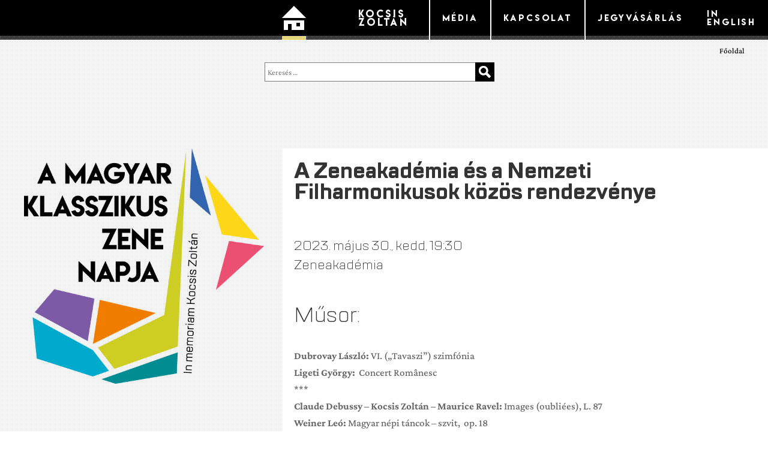

--- FILE ---
content_type: text/css
request_url: https://www.magyarklasszikuszenenapja.hu/wp-content/themes/Divi-child/style.css?ver=4.27.5
body_size: 6199
content:
/*
Theme Name: Divi Child
Theme URI: http://www.elegantthemes.com/gallery/divi/
Template: Divi
Author: Elegant Themes
Author URI: http://www.elegantthemes.com
Description: Smart. Flexible. Beautiful. Divi is the most powerful theme in our collection.
Tags: responsive-layout,one-column,two-columns,three-columns,four-columns,left-sidebar,right-sidebar,custom-background,custom-colors,featured-images,full-width-template,post-formats,rtl-language-support,theme-options,threaded-comments,translation-ready
Version: 4.8.1.1617035410
Updated: 2021-03-29 16:30:10

*/

@font-face {
    font-family: 'Lemon/Milk';
    src: url('./fonts/subset-LemonMilkbold.eot');
    src: url('./fonts/subset-LemonMilkbold.eot?#iefix') format('embedded-opentype'),
        url('./fonts/subset-LemonMilkbold.woff2') format('woff2'),
        url('./fonts/subset-LemonMilkbold.woff') format('woff'),
        url('./fonts/subset-LemonMilkbold.ttf') format('truetype'),
        url('./fonts/subset-LemonMilkbold.svg#LemonMilkbold') format('svg');
    font-weight: bold;
    font-style: normal;
    font-display: swap;
}

@font-face {
    font-family: 'Lemon/Milk';
    src: url('./fonts/subset-LemonMilk.eot');
    src: url('./fonts/subset-LemonMilk.eot?#iefix') format('embedded-opentype'),
        url('./fonts/subset-LemonMilk.woff2') format('woff2'),
        url('./fonts/subset-LemonMilk.woff') format('woff'),
        url('./fonts/subset-LemonMilk.ttf') format('truetype'),
        url('./fonts/subset-LemonMilk.svg#LemonMilk') format('svg');
    font-weight: normal;
    font-style: normal;
    font-display: swap;
}

@font-face {
    font-family: 'TT Lakes';
    src: url('./fonts/subset-TTLakes-Light.eot');
    src: url('./fonts/subset-TTLakes-Light.eot?#iefix') format('embedded-opentype'),
        url('./fonts/subset-TTLakes-Light.woff2') format('woff2'),
        url('./fonts/subset-TTLakes-Light.woff') format('woff'),
        url('./fonts/subset-TTLakes-Light.ttf') format('truetype'),
        url('./fonts/subset-TTLakes-Light.svg#TTLakes-Light') format('svg');
    font-weight: 300;
    font-style: normal;
    font-display: swap;
}

@font-face {
    font-family: 'TT Lakes';
    src: url('./fonts/subset-TTLakes-LightItalic.eot');
    src: url('./fonts/subset-TTLakes-LightItalic.eot?#iefix') format('embedded-opentype'),
        url('./fonts/subset-TTLakes-LightItalic.woff2') format('woff2'),
        url('./fonts/subset-TTLakes-LightItalic.woff') format('woff'),
        url('./fonts/subset-TTLakes-LightItalic.ttf') format('truetype'),
        url('./fonts/subset-TTLakes-LightItalic.svg#TTLakes-LightItalic') format('svg');
    font-weight: 300;
    font-style: italic;
    font-display: swap;
}

@font-face {
    font-family: 'TT Lakes';
    src: url('./fonts/subset-TTLakes-Thin.eot');
    src: url('./fonts/subset-TTLakes-Thin.eot?#iefix') format('embedded-opentype'),
        url('./fonts/subset-TTLakes-Thin.woff2') format('woff2'),
        url('./fonts/subset-TTLakes-Thin.woff') format('woff'),
        url('./fonts/subset-TTLakes-Thin.ttf') format('truetype'),
        url('./fonts/subset-TTLakes-Thin.svg#TTLakes-Thin') format('svg');
    font-weight: 100;
    font-style: normal;
    font-display: swap;
}

@font-face {
    font-family: 'TT Lakes';
    src: url('./fonts/subset-TTLakes-Light_1.eot');
    src: url('./fonts/subset-TTLakes-Light_1.eot?#iefix') format('embedded-opentype'),
        url('./fonts/subset-TTLakes-Light_1.woff2') format('woff2'),
        url('./fonts/subset-TTLakes-Light_1.woff') format('woff'),
        url('./fonts/subset-TTLakes-Light_1.ttf') format('truetype'),
        url('./fonts/subset-TTLakes-Light_1.svg#TTLakes-Light') format('svg');
    font-weight: 300;
    font-style: normal;
    font-display: swap;
}

@font-face {
    font-family: 'TT Lakes';
    src: url('./fonts/subset-TTLakes-MediumItalic.eot');
    src: url('./fonts/subset-TTLakes-MediumItalic.eot?#iefix') format('embedded-opentype'),
        url('./fonts/subset-TTLakes-MediumItalic.woff2') format('woff2'),
        url('./fonts/subset-TTLakes-MediumItalic.woff') format('woff'),
        url('./fonts/subset-TTLakes-MediumItalic.ttf') format('truetype'),
        url('./fonts/subset-TTLakes-MediumItalic.svg#TTLakes-MediumItalic') format('svg');
    font-weight: 500;
    font-style: italic;
    font-display: swap;
}

@font-face {
    font-family: 'TT Lakes';
    src: url('./fonts/subset-TTLakes-Regular.eot');
    src: url('./fonts/subset-TTLakes-Regular.eot?#iefix') format('embedded-opentype'),
        url('./fonts/subset-TTLakes-Regular.woff2') format('woff2'),
        url('./fonts/subset-TTLakes-Regular.woff') format('woff'),
        url('./fonts/subset-TTLakes-Regular.ttf') format('truetype'),
        url('./fonts/subset-TTLakes-Regular.svg#TTLakes-Regular') format('svg');
    font-weight: normal;
    font-style: normal;
    font-display: swap;
}

@font-face {
    font-family: 'TT Lakes';
    src: url('./fonts/subset-TTLakes-ThinItalic.eot');
    src: url('./fonts/subset-TTLakes-ThinItalic.eot?#iefix') format('embedded-opentype'),
        url('./fonts/subset-TTLakes-ThinItalic.woff2') format('woff2'),
        url('./fonts/subset-TTLakes-ThinItalic.woff') format('woff'),
        url('./fonts/subset-TTLakes-ThinItalic.ttf') format('truetype'),
        url('./fonts/subset-TTLakes-ThinItalic.svg#TTLakes-ThinItalic') format('svg');
    font-weight: 100;
    font-style: italic;
    font-display: swap;
}

@font-face {
    font-family: 'TT Lakes';
    src: url('./fonts/subset-TTLakes-Medium.eot');
    src: url('./fonts/subset-TTLakes-Medium.eot?#iefix') format('embedded-opentype'),
        url('./fonts/subset-TTLakes-Medium.woff2') format('woff2'),
        url('./fonts/subset-TTLakes-Medium.woff') format('woff'),
        url('./fonts/subset-TTLakes-Medium.ttf') format('truetype'),
        url('./fonts/subset-TTLakes-Medium.svg#TTLakes-Medium') format('svg');
    font-weight: 500;
    font-style: normal;
    font-display: swap;
}

@font-face {
    font-family: 'TT Lakes Condensed';
    src: url('./fonts/subset-TTLakesCondensed-Bold.eot');
    src: url('./fonts/subset-TTLakesCondensed-Bold.eot?#iefix') format('embedded-opentype'),
        url('./fonts/subset-TTLakesCondensed-Bold.woff2') format('woff2'),
        url('./fonts/subset-TTLakesCondensed-Bold.woff') format('woff'),
        url('./fonts/subset-TTLakesCondensed-Bold.ttf') format('truetype'),
        url('./fonts/subset-TTLakesCondensed-Bold.svg#TTLakesCondensed-Bold') format('svg');
    font-weight: bold;
    font-style: normal;
    font-display: swap;
}

@font-face {
    font-family: 'TT Lakes';
    src: url('./fonts/subset-TTLakes-Italic.eot');
    src: url('./fonts/subset-TTLakes-Italic.eot?#iefix') format('embedded-opentype'),
        url('./fonts/subset-TTLakes-Italic.woff2') format('woff2'),
        url('./fonts/subset-TTLakes-Italic.woff') format('woff'),
        url('./fonts/subset-TTLakes-Italic.ttf') format('truetype'),
        url('./fonts/subset-TTLakes-Italic.svg#TTLakes-Italic') format('svg');
    font-weight: normal;
    font-style: italic;
    font-display: swap;
}

@font-face {
    font-family: 'TT Lakes';
    src: url('./fonts/subset-TTLakes-BoldItalic.eot');
    src: url('./fonts/subset-TTLakes-BoldItalic.eot?#iefix') format('embedded-opentype'),
        url('./fonts/subset-TTLakes-BoldItalic.woff2') format('woff2'),
        url('./fonts/subset-TTLakes-BoldItalic.woff') format('woff'),
        url('./fonts/subset-TTLakes-BoldItalic.ttf') format('truetype'),
        url('./fonts/subset-TTLakes-BoldItalic.svg#TTLakes-BoldItalic') format('svg');
    font-weight: bold;
    font-style: italic;
    font-display: swap;
}

@font-face {
    font-family: 'TT Lakes Compressed';
    src: url('./fonts/subset-TTLakesCompressed-Medium.eot');
    src: url('./fonts/subset-TTLakesCompressed-Medium.eot?#iefix') format('embedded-opentype'),
        url('./fonts/subset-TTLakesCompressed-Medium.woff2') format('woff2'),
        url('./fonts/subset-TTLakesCompressed-Medium.woff') format('woff'),
        url('./fonts/subset-TTLakesCompressed-Medium.ttf') format('truetype'),
        url('./fonts/subset-TTLakesCompressed-Medium.svg#TTLakesCompressed-Medium') format('svg');
    font-weight: 500;
    font-style: normal;
    font-display: swap;
}

@font-face {
    font-family: 'TT Lakes Compressed';
    src: url('./fonts/subset-TTLakesCompressed-Regular.eot');
    src: url('./fonts/subset-TTLakesCompressed-Regular.eot?#iefix') format('embedded-opentype'),
        url('./fonts/subset-TTLakesCompressed-Regular.woff2') format('woff2'),
        url('./fonts/subset-TTLakesCompressed-Regular.woff') format('woff'),
        url('./fonts/subset-TTLakesCompressed-Regular.ttf') format('truetype'),
        url('./fonts/subset-TTLakesCompressed-Regular.svg#TTLakesCompressed-Regular') format('svg');
    font-weight: normal;
    font-style: normal;
    font-display: swap;
}

@font-face {
    font-family: 'TT Lakes';
    src: url('./fonts/subset-TTLakes-LightItalic_1.eot');
    src: url('./fonts/subset-TTLakes-LightItalic_1.eot?#iefix') format('embedded-opentype'),
        url('./fonts/subset-TTLakes-LightItalic_1.woff2') format('woff2'),
        url('./fonts/subset-TTLakes-LightItalic_1.woff') format('woff'),
        url('./fonts/subset-TTLakes-LightItalic_1.ttf') format('truetype'),
        url('./fonts/subset-TTLakes-LightItalic_1.svg#TTLakes-LightItalic') format('svg');
    font-weight: 300;
    font-style: italic;
    font-display: swap;
}

@font-face {
    font-family: 'TT Lakes';
    src: url('./fonts/subset-TTLakes-Bold.eot');
    src: url('./fonts/subset-TTLakes-Bold.eot?#iefix') format('embedded-opentype'),
        url('./fonts/subset-TTLakes-Bold.woff2') format('woff2'),
        url('./fonts/subset-TTLakes-Bold.woff') format('woff'),
        url('./fonts/subset-TTLakes-Bold.ttf') format('truetype'),
        url('./fonts/subset-TTLakes-Bold.svg#TTLakes-Bold') format('svg');
    font-weight: bold;
    font-style: normal;
    font-display: swap;
}

@font-face {
    font-family: 'TT Lakes Condensed';
    src: url('./fonts/subset-TTLakesCondensed-BoldItalic.eot');
    src: url('./fonts/subset-TTLakesCondensed-BoldItalic.eot?#iefix') format('embedded-opentype'),
        url('./fonts/subset-TTLakesCondensed-BoldItalic.woff2') format('woff2'),
        url('./fonts/subset-TTLakesCondensed-BoldItalic.woff') format('woff'),
        url('./fonts/subset-TTLakesCondensed-BoldItalic.ttf') format('truetype'),
        url('./fonts/subset-TTLakesCondensed-BoldItalic.svg#TTLakesCondensed-BoldItalic') format('svg');
    font-weight: bold;
    font-style: italic;
    font-display: swap;
}

@font-face {
    font-family: 'TT Lakes Compressed';
    src: url('./fonts/subset-TTLakesCompressed-Italic.eot');
    src: url('./fonts/subset-TTLakesCompressed-Italic.eot?#iefix') format('embedded-opentype'),
        url('./fonts/subset-TTLakesCompressed-Italic.woff2') format('woff2'),
        url('./fonts/subset-TTLakesCompressed-Italic.woff') format('woff'),
        url('./fonts/subset-TTLakesCompressed-Italic.ttf') format('truetype'),
        url('./fonts/subset-TTLakesCompressed-Italic.svg#TTLakesCompressed-Italic') format('svg');
    font-weight: normal;
    font-style: italic;
    font-display: swap;
}

@font-face {
    font-family: 'TT Lakes Compressed';
    src: url('./fonts/subset-TTLakesCompressed-MediumItalic.eot');
    src: url('./fonts/subset-TTLakesCompressed-MediumItalic.eot?#iefix') format('embedded-opentype'),
        url('./fonts/subset-TTLakesCompressed-MediumItalic.woff2') format('woff2'),
        url('./fonts/subset-TTLakesCompressed-MediumItalic.woff') format('woff'),
        url('./fonts/subset-TTLakesCompressed-MediumItalic.ttf') format('truetype'),
        url('./fonts/subset-TTLakesCompressed-MediumItalic.svg#TTLakesCompressed-MediumItalic') format('svg');
    font-weight: 500;
    font-style: italic;
    font-display: swap;
}

@font-face {
    font-family: 'TT Lakes Compressed';
    src: url('./fonts/subset-TTLakesCompressed-BoldItalic.eot');
    src: url('./fonts/subset-TTLakesCompressed-BoldItalic.eot?#iefix') format('embedded-opentype'),
        url('./fonts/subset-TTLakesCompressed-BoldItalic.woff2') format('woff2'),
        url('./fonts/subset-TTLakesCompressed-BoldItalic.woff') format('woff'),
        url('./fonts/subset-TTLakesCompressed-BoldItalic.ttf') format('truetype'),
        url('./fonts/subset-TTLakesCompressed-BoldItalic.svg#TTLakesCompressed-BoldItalic') format('svg');
    font-weight: bold;
    font-style: italic;
    font-display: swap;
}

@font-face {
    font-family: 'TT Lakes Compressed';
    src: url('./fonts/subset-TTLakesCompressed-Bold.eot');
    src: url('./fonts/subset-TTLakesCompressed-Bold.eot?#iefix') format('embedded-opentype'),
        url('./fonts/subset-TTLakesCompressed-Bold.woff2') format('woff2'),
        url('./fonts/subset-TTLakesCompressed-Bold.woff') format('woff'),
        url('./fonts/subset-TTLakesCompressed-Bold.ttf') format('truetype'),
        url('./fonts/subset-TTLakesCompressed-Bold.svg#TTLakesCompressed-Bold') format('svg');
    font-weight: bold;
    font-style: normal;
    font-display: swap;
}






body,
body.et_cover_background{
    background-image:url(./images/pattern-background.png);
    background-repeat: repeat !important;
    background-position: left top !important;
    background-attachment: unset;
    background-size: initial !important;
    font-size: 17px;
}


h1,h2,h3,h4,h5{
    font-family: 'TT Lakes';
    font-weight: 300;   
}

#main-content{
    background-color: transparent;
}

.logo_container{
    display:block;
    width: 103px !important;
    height: 103px !important;
    top:66px;
    position:fixed !important;
    left:2.93%;
    z-index: 110;
}

body.admin-bar .logo_container{
    top:98px;  
}

.container.et_menu_container{
    width:100%;
    max-width: 100%;
    display: flex;
    align-items: center;
    height: 66px;
    align-items: center;
    background: #000;
    margin: 0;
}


.live-stream{
    display:block;
    width:100%;
    height:100%;
    background-size: 100%;
    text-indent: -100000px;
    background-image:url(./images/live-stream-hover.png);       
}

.live-stream.active{    
    background-image:url(./images/live-stream.png);
}

.et-fixed-header .logo_container{
    top:0;
}

body.admin-bar .et-fixed-header .logo_container{
    top:32px;
}

#breadcrumbs{
    display: flex;
    justify-content: flex-end;
    padding-right: calc(63.245vw * 0.0244 * 2);
    padding-top: 12px;
    font-size: 13px;
    color: #000;
}

#breadcrumbs a{
    color:#000;
}

#breadcrumbs .bc-sep{
    padding:0 8px;
}

#main-header{
    display: flex;
    height:auto;
    align-items: flex-start;
    line-height: 1;
    position: relative;
    flex-wrap: wrap;
    background: transparent;
    box-shadow: none;
}
#main-header::after{
    display: block;
    content: '';
    position: absolute;
    width:100%;
    height:6px;
    z-index:100;
    left:0;
    top:60px;
    background:transparent url(./images/pattern-background.png) left top repeat;
}

#et-top-navigation,
#top-menu-nav,
#top-menu,
#top-menu li,
#top-menu li>a{
    padding: 0 !important;
    float: none !important;
    display: flex;
    height: 100%;
    align-items: center;
}

#top-menu{
    padding-left:30px !important;
}

.et_pb_section{
    background:transparent;
}

.et_header_style_left #et-top-navigation nav>ul>li>a, 
.et_header_style_split #et-top-navigation nav>ul>li>a,
.et_header_style_left .et-fixed-header #et-top-navigation nav>ul>li>a{
    padding:0;
    color:#fff;
    text-transform: uppercase;
}

.search-holder{
    display: flex;
    width: 100%;
}

.search-holder .fixed-logo-holder{
    width: 34.375%;
    display: flex;
    justify-content: flex-end;
    align-items: center;
    padding-right: 30px;
    opacity: 0;
}

.et_search_outer,
#et_top_search{
    float:none;
}

.et_search_outer,
.et-search-form,
.et-search-form input,
.container.et_search_form_container{
    display:block;
    position: relative;
    height: auto;
    top: inherit;
    bottom: inherit;
    left: inherit;
    right: inherit;
    margin: 0;
}

.et_search_outer{
    width: 65.625%;
}

.container.et_search_form_container{
    opacity: 1;
    width: 100%;
    max-width: 100%;
    padding: 12px 2.93vw 34px 0;
    display:flex;
    justify-content: flex-end;
}

.et-search-form input.et-search-field{
    background:#fff;
    border: 1px solid #7f7f7f;
    padding: 4px 36px 4px 4px;
    width: 100%;
    margin:0;
    line-height: 1;
    font-size: 13px;
    display: flex;
    align-items: center;
    height:32px;
}

.et-search-form{
    width: 48%;
    border: 1px solid transparent;
}

.et-search-form input.et-search-submit{
    width: 32px;
    height: 100%;
    position: absolute;
    right: 0;
    top: 0;
    background: #000 url(./images/search.png) no-repeat center;
    overflow: hidden;
    text-indent: -100000px;
    cursor: pointer;
}

.et-fixed-header .search-holder{
    background:rgba(255,255,255,0.9) url(./images/pattern-background.png) left top repeat;
}
.et-fixed-header .search-holder .fixed-logo-holder{
    opacity: 1;
}

.et_pb_row{
    width:100%;
    max-width:100%;
}

h1 {
    font-size: 2.23rem;
    padding-bottom: 3.823rem;
}

#top-menu li>a{
    padding-right: 1.5625vw !important;
    padding-left: 1.5625vw !important;
    border-bottom:transparent 6px solid;
    height:100%;
    font-family: 'Lemon/Milk';
    font-weight: normal;
    letter-spacing: 0.2em;
}

#top-menu li>a:hover{
    opacity: 1 !important;
}

#top-menu li.home-link{
    padding-right:30px !important;
}
#top-menu li.home-link>a{
    text-indent: -10000px;
    width:40px;
    padding:0 !important;
    background:transparent url(./images/home-icon.png) no-repeat center;
}


#top-menu li:nth-child(6n+2).current-menu-item>a,
#top-menu li:nth-child(6n+2)>a:hover{
    border-bottom-color:#008c91;
}

#top-menu li:nth-child(6n+3).current-menu-item>a,
#top-menu li:nth-child(6n+3)>a:hover{
    border-bottom-color:#f07d00;
}

#top-menu li:nth-child(6n+4).current-menu-item>a,
#top-menu li:nth-child(6n+4)>a:hover{
    border-bottom-color:#eb5073;
}

#top-menu li:nth-child(6n+5).current-menu-item>a,
#top-menu li:nth-child(6n+5)>a:hover{
    border-bottom-color:#cdcd23;
}

#top-menu li:nth-child(6n+6).current-menu-item>a,
#top-menu li:nth-child(6n+6)>a:hover{
    border-bottom-color:#3264af;
}

#top-menu li.home-link.current-menu-item>a,
#top-menu li.home-link>a:hover{
    border-bottom-color:#ffd719;
}

#top-menu li.big-menu,
#top-menu li.right-border{
    border-right:2px solid #fff;
}
#top-menu li.big-menu>a{
    font-size: 1rem;
}

#top-menu li.left-border{
    border-left:2px solid #fff;
}

#main-footer{
    background: #000;
}

.footer-content,
.footer-content ul,
.footer-content>div {
    display: flex;
    justify-content: flex-start;
}

.footer-content>div {
    width: 100%;
    flex-direction: column;
}

.footer-content{
    padding-left: 7.3%;
    padding-right: 7.3%;
    padding-top: 60px;
    align-items: flex-start;
    justify-content: space-between;
    flex-direction: column;
}


.footer-content ul.footer-logos{
    /*width: 29.455%;*/
    flex-wrap: wrap;
    justify-content: center;
    width:100%;
}

.footer-content ul.footer-logos li{
    padding-right:30px;
}

.footer-content ul.footer-logos li img{
    height:auto;
}

.footer-content ul.footer-logos li.EMMI,
.footer-content ul.footer-logos li:last-child{
    padding-right:0;
}

.footer-content ul.footer-logos li.EMMI-text{
    width:100%;
    text-align: center;
    font-size:0.8rem;
    color:#fff;
}

.footer-content ul.footer-social-icons li{
    padding-right:36px;
}

.footer-content ul.footer-social-icons li .social-icon-hover,
.footer-content ul.footer-social-icons li>a:hover>.social-icon{
    display:none;
}

.footer-content ul.footer-social-icons li>a:hover>.social-icon-hover{
    display:block;
}

.footer-content ul.footer-contacts{
    width: 100%;
    justify-content: center;
    padding-top:60px;
    padding-bottom:60px;
}

.footer-content ul.footer-contacts li,
.footer-content ul.footer-contacts li>a,
.footer-content ul.footer-contacts li i{
    display:block;
    text-align: center;
    color: #fff;

}

.footer-content ul.footer-contacts li{
    padding-left:30px;
}

.footer-content ul.footer-contacts li:first-child{
    padding-left:0px;

}

.footer-content ul.footer-contacts li.footer-mail>a{
    text-decoration: underline;
    font-style: italic;
    font-weight: bold;
    font-size: 15px;
}

.footer-content ul.footer-contacts li.footer-phone{
    position: relative;
}

.footer-content ul.footer-contacts li.footer-phone>b{
    position: absolute;
    width: calc(100% - 30px);
    text-align: center;
    display: block;
    top: -40px;
    left:30px;
    text-transform: uppercase;
    font-size: 20px;
}



.et_pb_text_inner a{
    color: #3264af;
    font-style: italic;
    font-weight: bold;
}

.et_pb_divider .et_pb_divider_internal{
    display:block;
    border-top: 1px dashed #505050 !important;
}

.et_pb_divider::after,
.et_pb_divider::before{
    display:none;
}

.et_pb_divider{
    margin:0 !important;
    padding-bottom: 3.6%;
}

.et_pb_gutters3 .et_pb_column_3_5 .et_pb_module, 
.et_pb_gutters3.et_pb_row .et_pb_column_3_5 .et_pb_module {
    margin-bottom: 3.6%;
}

.et_pb_space.et_pb_divider{
    height:0 !important;
}

.page-submenu .et_pb_text_inner>ul,
.page-submenu .et_pb_text_inner>ul>li{
    list-style: none;
    margin:0;
    padding:0;
}

.page-submenu .et_pb_text_inner>ul{
    display: flex;
    flex-wrap: wrap;
}

.page-submenu .et_pb_text_inner>ul>li{
    padding: 0 20px;
    border-left: 4px solid #000;
    line-height: 1;
}

.page-submenu .et_pb_text_inner>ul>li:first-child{
    border-left: 0;
    padding-left: 0;
}

.page-submenu .et_pb_text_inner>ul>li>a{
    color: #008c91;
    text-transform: uppercase;
    font-style: normal;
    font-size: 1.2rem;
    line-height: 1.6rem;
}

.page-submenu .et_pb_text_inner>ul>li>a:hover{
    color:#000;
}

.three-column-text .et_pb_text_inner{
    column-count: 3;
    column-gap: 70px;
}

.three-column-text .et_pb_text_inner a{
    color: #eb5073;
    text-decoration: underline;
    font-style: italic;
}

.et_pb_fullwidth_section{
    padding: 1.5625% 4.6875%;
}

.lead-text .et_pb_text_inner{
    font-weight: bold;
}

.et_pb_text_inner h2{
    font-size: 2.23rem;
    padding-bottom: 2.353rem;
}

.title-h2 .et_pb_text_inner h2{
    padding-bottom:0;
}

/* Slick css */
            /* Arrows */
            .slick-prev,
            .slick-next
            {
                font-size: 0;
                line-height: 0;

                position: absolute;
                top: -30px;

                display: block;

                width: 50px;
                height: 50px;
                padding: 0;
                -webkit-transform: translate(0, -50%);
                -ms-transform: translate(0, -50%);
                transform: translate(0, -50%);

                cursor: pointer;

                color: transparent;
                border: none;
                outline: none;
                background: transparent;
                z-index:100;
            }
            .slick-prev.slick-disabled,
            .slick-next.slick-disabled
            {
                opacity: 0;
            }

            .slick-prev
            {
                background:transparent url(./images/left-arrow-pink.png) left center no-repeat;
                left: 0px;
            }

            .slick-next
            {
                background:transparent url(./images/right-arrow-pink.png) left center no-repeat;
                right: 0px;
            }

            

            /* Dots */
            .slick-dotted.slick-slider{
                margin-bottom: 30px;
            }

            .slick-dots{
                position: absolute;
                bottom: -25px;
                display: block;
                width: 100%;
                padding: 0;
                margin: 0;
                list-style: none;
                text-align: center;
            }

            .slick-dots li{
                position: relative;
                display: inline-block;
                width: 20px;
                height: 20px;
                margin: 0 5px;
                padding: 0;
                cursor: pointer;
            }

            .slick-dots li button{
                font-size: 0;
                line-height: 0;
                display: block;
                width: 20px;
                height: 20px;
                padding: 5px;
                cursor: pointer;
                color: transparent;
                border: 0;
                outline: none;
                background: transparent;
            }

            .slick-dots li button:hover,
            .slick-dots li button:focus{
                outline: none;
            }

            .slick-dots li button:hover:before,
            .slick-dots li button:focus:before{
                opacity: 1;
            }

            .slick-dots li button:before{
                font-family: 'slick';
                font-size: 6px;
                line-height: 20px;
                position: absolute;
                top: 0;
                left: 0;
                width: 20px;
                height: 20px;
                content: '•';
                text-align: center;
                opacity: .25;
                color: black;
                -webkit-font-smoothing: antialiased;
                -moz-osx-font-smoothing: grayscale;
            }

            .slick-dots li.slick-active button:before{
                opacity: .75;
                color: black;
            }
/* End Slick css ----------------------------------------------------------------*/



.program-carousel .one-day{
    background:#505050;
    color:#fff;
}

.program-carousel .one-day:nth-child(odd){
    background:#000;
}

.program-carousel .one-day-header{
    padding:20px;
    text-align: center;
    text-transform: uppercase;
}

.program-carousel .one-day-events ul,
.program-carousel .one-day-events ul li{
   display:block;
   width:100%;
   list-style: none;
   padding:0;
   margin:0;
}

.program-carousel .one-day-events ul{
    padding:10px 5px 0 5px;
}

.program-carousel .one-day-events ul li{
    border-bottom:1px dashed #fff;
    padding: 5px 0px 30px 0px;
}

.program-carousel .one-day-events ul li a{
    text-decoration:none;
    font-style: normal;
    color:#fff;
    font-weight: normal;
}

.program-carousel .one-day-events ul li a>span{
    color:#f07d00;
}

.program-carousel .one-day-events ul li:last-child{
    border-bottom: 0;
}

.program-list{
    padding-bottom:calc(63.245vw * 0.0244);
}

.one-row{
    padding-bottom:1.25rem;
    padding-top:1.64rem;
    border-bottom:1px dashed #505050;
    position:relative;
}

.one-row::after{
    content:"";
    display:none;
    position:absolute;
    bottom:-1px;
    left:0;
    width:32px;
    height:32px;
    background:#000 url(./images/black-arrow-down.png) center no-repeat;
}

.one-row .button-holder{
    text-align: right;
    padding-top: 10px;
}


.one-row-header{
    position: relative;
}

.one-row-header .date,
.one-row-header .t-line{
    font-family: 'TT Lakes Condensed';
    font-weight: bold;
    font-size:1.5rem;
    text-transform: uppercase;
} 

.one-row-header .date{
    color:#000;
}

.one-row-header .t-line{
    padding-bottom: 2rem;
    color:#000;
}

.one-row-header .t-line a{
    color:#f07d00;
    font-style: normal;
}


.one-row .one-row-desc{
    font-family: 'TT Lakes';
    font-weight: 500;
}

.one-row-header.live-stream-yes{
    padding-right:70px;
}

.one-row-header.ticket-no{
    padding-right:100px;
}


.one-row-header.live-stream-yes.ticket-yes{
    padding-right:140px;
}

.one-row-header.live-stream-yes.ticket-no{
    padding-right:170px;
}


.one-row-header .ticket-icon,
.one-row-header.live-stream-yes .live-stream-icon{
    position:absolute;
    right:0;
    bottom:2rem;
    display:block;
    z-index:2;
}

.one-row-header .ticket-icon img,
.one-row-header.live-stream-yes .live-stream-icon img{
    display: block;
    margin:0;
    padding:0;
}

.one-row-header.live-stream-yes .ticket-icon{
    right:70px;
}

.one-row-header .ticket-icon.free{
    padding: 0 10px;
    display: inline-flex;
}

.one-row-header .ticket-icon:after{
    display:none;
}

.one-row-header .ticket-icon.free:hover{
    background: #000 !important;
    color: #fff !important;
}


.program-search-holder>form{
    display:flex;
    flex-wrap: wrap;
    color:#000;
    padding-bottom: 65px;
}

.program-search-holder>form>div{
    padding-left: 3.125vw;
    display: flex;
    flex-direction: column;
    width:25%;
}

.program-search-holder>form>div>label{
    width:100%;
    font-family: 'TT Lakes';
    font-weight: 500;
    font-size: 1.2rem;
    padding-bottom: 1.5625vw;
    line-height: 1;
}

.program-search-holder>form>div>select,
.program-search-holder>form>div>select>option{
    font-family: 'TT Lakes Compressed';
    font-weight: bold;    
    font-size: 0.85rem;   
    text-transform: uppercase;
    cursor: pointer;
}

.program-search-holder>form>div>select{
    padding:5px;
    line-height: 1;
    border:1px solid #6f6f6f;
}

.program-search-holder>form>div:first-child{
    padding-left:0;
    width: calc(25% - 3.125vw);
}

.program-search-holder>form>div.ps-stream-h{
    flex-direction: row;
    align-items: flex-end; 
}

.program-search-holder>form>div.ps-stream-h>label{
        padding-bottom: 0;
        width: auto;
        padding-right:10px;
        cursor: pointer;
}



.btn{
    padding:0 10px;
    color:#fff !important;
    padding-right: 42px;
    background: #000;
    display:inline-flex;
    align-items: center;
    line-height: 1;
    font-style: normal !important;
    position: relative;
    z-index: 1;
    height:32px;
    border:1px solid #000;
    transition: all .4s ease-in-out;
}

.btn:after{
    display:block;
    position: absolute;
    z-index:2;
    content:'';
    height:32px;
    width:32px;
    background: #000 url(./images/black-arrow-right.png) center no-repeat;
    right: 0;
    top:-1px;
    transition: all .4s ease-in-out;
}

.btn:hover{
    color:#000 !important;
    background-color:#fff;
}

.et_mobile_menu{
    background:#000;
    border:0;
}

#et_mobile_nav_menu{
    display: none;
}

#mobile-site-icon{
    display:none;
    position: absolute;
    right:60px;
    top: 10px;
}

#mobile-home-nav{
    display:none;
    position: absolute;
    left:80px;
    text-indent: -10000px;
    width: 32px;
    height:32px;
    padding: 0 !important;
    background: transparent url(./images/home-icon.png) no-repeat center; 
    background-size: 100%;   
    top:14px;
}

#et-main-area #main-content{
    padding:0 2.93%;
    overflow: hidden;
}

.et_pb_section.ket-hasab .et-last-child{
    background:#fff;
}    



.home-program-carousel{
    background:#7d5aa5;
    padding-right:6.1vw;
    margin:50px 0;
}

.one-event>a{
    margin:0 1.5vw;
    display:block;
}

.one-event .event-image{
    display:block;
    width:100%;
    position:relative;
    overflow:hidden;
    background:#000;
    padding-top: 56.25%;
    position: relative;                        
}


.one-event .event-image>img{
    object-fit: cover;
    position: absolute;
    width: 100%;
    height:100%;
    top:0;
    left:0;
}

.home-program-carousel .slick-prev, 
.home-program-carousel .slick-next{
    width: 26px;
    height: 30px;
    top: 50%;
    right:calc(3.125vw - 15px);
    background-image: url('./images/purple-right-arrow.png');
}

.home-program-carousel .slick-prev{
    background-image: url('./images/purple-left-arrow.png');
    left:initial;
    right:calc(3.125vw + 15px);
}

.home-program-carousel .event-desc{
    background:#fff;
    padding:12px 20px;
    line-height: 1;
    color:#060606;
    font-style: normal;
}

.home-program-carousel .event-desc .event-date,
.home-program-carousel .event-desc .event-loc{
    color:#808080;
    font-size: 0.8rem;
}

.one-event .event-image .time-status{
    width:100%;
    height:3px;
    background:rgba(255, 255, 255, 0.7);
    display: none;
    position: absolute;
    left:0;
    bottom:0;
    z-index:5;
}

.one-event .event-image::before{
    position:absolute;
    display:block;
    top:calc(50% - 20px);
    left:calc(50% - 18px);
    content: '';
    background:transparent url('./images/play-icon.png') no-repeat center;
    z-index: 10;
    width:36px;
    height:40px;
}

.one-event .event-image .time-status>span{
    display:block;
    background:#f90309;
    height:3px;
    position:absolute;
    left:0;
    bottom:0;
    z-index: 1;
}

.home-program-carousel .event-desc>div{
    text-overflow: ellipsis;
    overflow: hidden;
    width: 100%;
    height: 1.2em;
    white-space: nowrap;
}

.home-program-carousel .slick-track{
    margin-left: inherit;
}


.et_right_sidebar #left-area{
    padding-right: 0;
    width:100%;
}

#main-content .container:before{
    display: none;
}

@media (max-width: 767px){
    #mobile-site-icon,
    #et_mobile_nav_menu,
    #mobile-home-nav{
        display:block;
    }

    #et-main-area #main-content{
        padding:0 15px;
        overflow: hidden;
    }

    #main-header{
        position: fixed !important;
    }

    #main-header.et-fixed-header{
        top:0 !important;
    }
   
    #top-menu-nav,
    .search-holder{
        display: none;
    }
    .logo_container{
        left:0;
        top:0;
        z-index: 100;
        width:66px !important;
        height:66px !important;
    }

    body.admin-bar .logo_container{
        top:46px;
    }

    .live-stream {
        background-image: url(./images/live-stream-onair.png);
    }

    #et_mobile_nav_menu{
        padding-top:66px;
    }
    #et_mobile_nav_menu .mobile_menu_bar.mobile_menu_bar_toggle{
        position: absolute;
        right:15px;
        width:32px !important;
        height:30px !important;
        padding:0 !important;
        top:15px !important;
    }

    .mobile_menu_bar:before{
        content:'';
        width:100%;
        height:100%;
        background:#000 url(./images/hamburger-menu.png) no-repeat center;
        display: block;
    }

    body.admin-bar .et-fixed-header .logo_container{
        top:0 !important;
    }

    .et_mobile_menu li a{
        font-family: 'TT Lakes';
        font-size:1rem;
        padding:10px 0;
        border-bottom: #505050 solid 1px;
        color:#b5b5b5;
        text-transform: uppercase;
    }

    .et_mobile_menu li:last-child a{
        border:0;
    }

    .et_mobile_menu li.current-menu-item a{
        color:#008c91;
    }

    .et_pb_section_0{
        padding-top: 0;
    }

    .footer-content ul.footer-contacts{
        flex-direction: column;
        padding-top:30px;
    }
    
    .footer-content ul.footer-logos li{
        padding:10px;      
    }
    .footer-content ul.footer-contacts li{
        padding:30px 0;
    }

    .footer-content ul.footer-contacts li.footer-phone{
        order:1;
    }
    .footer-content ul.footer-contacts li.footer-addres{
        order:2;
    }
    .footer-content ul.footer-contacts li.footer-mail{
        order:3;
    }

    .footer-content ul.footer-contacts li.footer-phone>b{
        position: relative;
        width: 100%;
        left:inherit;
        top:inherit;
        padding-bottom: 30px;
    }

    .et_pb_text_inner > h1{
        padding-top: 1rem;
    }
    
    .program-search-holder>form{
        flex-direction: column;
    }
    .program-search-holder>form>div:first-child,
    .program-search-holder>form>div{
        width: 100%;
        padding:10px 0;
    }

    #esemenynaptar h2{
        padding-top: 1rem;
    }

    .one-row-header{
        padding-right:0 !important;
    }
    .one-row-header .ticket-icon, 
    .one-row-header.live-stream-yes .ticket-icon,
    .one-row-header.live-stream-yes .live-stream-icon{
        position:relative;
        left:initial;
        right:initial;
        bottom:initial;
        display:inline-block;
        margin-right:10px;
        margin-bottom: 2rem;
    }

    .one-row-header .ticket-icon.free{
        margin-bottom: 2rem;
    }
}

@media (max-width: 1023px){
    .et_pb_section.ket-hasab .et-last-child{
        padding:30px 20px;
        overflow: scroll;
    }
    .home-program-carousel .slick-track{
        margin-left: auto;
    }

    .home-program-carousel{
        padding-right: 0;
    }

    .home-program-carousel .slick-prev{
        right:inherit;
        left:0;
    } 

    .home-program-carousel .slick-next{
        right:0;
    }
    

}

@media only screen and (min-width: 1200px){
        .container.et_menu_container{
            padding-left: 34.375%;
        }

        .logo_container{
            left:16.14%;
        }
        
        #top-menu li.home-link {
            padding-right: 5.2vw !important;
        }
        
        .container.et_search_form_container{
            justify-content: flex-start;
        }

        #et-main-area #main-content{
            padding: 0;
        }
}

@media only screen and (min-width: 1350px){
    .et_pb_section.et_pb_section_0 {
        padding-top: 10px;
    }

    .et_pb_fullwidth_section{
        padding: 0 4.6875% !important;
    }
    
    .footer-content {
        flex-direction: row;
    }

    .footer-content ul.footer-contacts{
        width: auto;
        justify-content: space-around;
        padding-top: 0px;
        padding-bottom: 0px;
    }

    .footer-content ul.footer-logos{
        padding-right: 50px;
        flex-wrap: wrap;
        justify-content: flex-start;
        display: flex;
        align-items: center;
    }  

    .footer-content ul.footer-logos li.EMMI-text{
        text-align: left;
    }
    
}

@media (min-width: 981px){
    .et_pb_section.ket-hasab>.et_pb_row>.et_pb_column:first-child{
        width: 34.375%;
        padding-left:3.125%;
    }
    .et_pb_gutters3 .et_pb_column, .et_pb_gutters3.et_pb_row .et_pb_column {
        margin-right: 0;
    }
    
    .et_pb_section.ket-hasab .et-last-child{
        /*width: 65.625%;*/
        width: 63.245%;
        margin-left:2.38%;
        background:#fff;
        padding: calc(63.245vw * 0.0244);
        padding-right: calc(63.245vw * 0.0244 * 2);

    }    
}



.p-0{
    padding: 0 !important;
}

.pt-0{
    padding-top: 0 !important;
}

.pb-0{
    padding-bottom: 0 !important;
}

.pl-0{
    padding-left: 0 !important;
}

.pr-0{
    padding-right: 0 !important;
}
